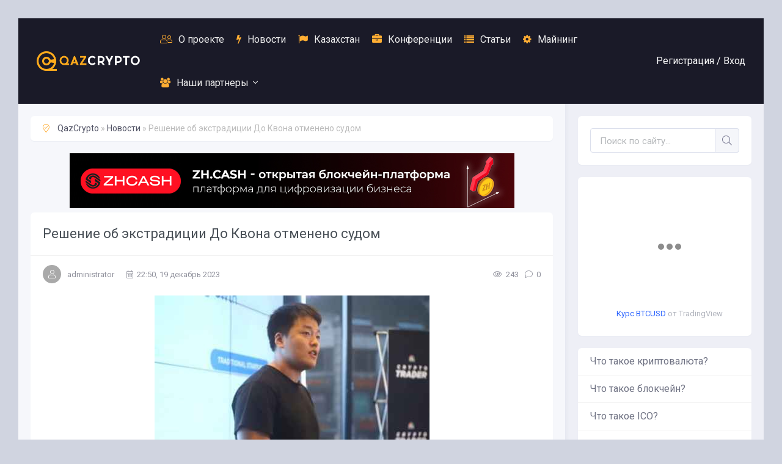

--- FILE ---
content_type: text/html; charset=utf-8
request_url: https://qazcrypto.kz/13212-reshenie-ob-ekstradicii-do-kvona-otmeneno-sudom.html
body_size: 8676
content:
<!DOCTYPE html>
<html lang="ru">
<head>
	<meta charset="utf-8">
<title>Решение об экстрадиции До Квона отменено судом &raquo; Новости криптовалют в Казахстане | QazCrypto</title>
<meta name="description" content="Суд в Черногории отменил решение об экстрадиции основателя обвалившегося криптопроекта Terraform Labs До Квона. Апелляционный суд удовлетворил возражение адвоката Квона против экстрадиции, и,">
<meta name="keywords" content="против, адвоката, возражение, удовлетворил, Апелляционный, Квона, Terraform, криптопроекта, обвалившегося, основателя, экстрадиции, решение, отменил, Черногории, cryptocurrency, конце, ноября">
<meta name="generator" content="DataLife Engine (http://dle-news.ru)">
<meta property="og:site_name" content="Новости криптовалют в Казахстане | QazCrypto" />
<meta property="og:type" content="article" />
<meta property="og:title" content="Решение об экстрадиции До Квона отменено судом" />
<meta property="og:url" content="https://qazcrypto.kz/13212-reshenie-ob-ekstradicii-do-kvona-otmeneno-sudom.html" />
<meta property="og:image" content="https://qazcrypto.kz/uploads/posts/2023-12/medium/reshenie-ob-ekstradicii-do-kvona-otmeneno-sudom-1.jpg" />
<link rel="search" type="application/opensearchdescription+xml" href="https://qazcrypto.kz/engine/opensearch.php" title="Новости криптовалют в Казахстане | QazCrypto">
<link rel="alternate" type="application/rss+xml" title="Новости криптовалют в Казахстане | QazCrypto" href="https://qazcrypto.kz/rss.xml" />
	<meta name="viewport" content="width=device-width, initial-scale=1.0" />
	<link rel="shortcut icon" href="/templates/myinvest-remaster/images/favicon4.png" />
	<link href="/templates/myinvest-remaster/css/styles.css?v=9" type="text/css" rel="stylesheet" />
	<link href="/templates/myinvest-remaster/css/engine.css" type="text/css" rel="stylesheet" />
	<meta name="theme-color" content="#111">
	<link href="https://fonts.googleapis.com/css?family=Roboto:300,400,700&display=swap&subset=cyrillic" rel="stylesheet"> 
</head>

<body>

	<div class="wrap">
		
		<div class="wrap-main wrap-center">
	
			<header class="header" id="header">
				<div class="header-in wrap-center fx-row fx-middle">
					<a href="/" class="logo nowrap"><span>
					<img src="/logo4.png" class="logo">
					</span></a>
					<ul class="header-menu fx-row fx-start fx-1 to-mob">
				
						<li><a href="/o-proekte.html"><span class="fal fa-user-friends"></span>О проекте</a></li>
						<li><a href="/news"><span class="fa fa-bolt"></span>Новости</a></li>
						<li><a href="/kazakhstan"><span class="fa fa-flag"></span>Казахстан</a></li>
						<li><a href="/konferenciya"><span class="fa fa-briefcase"></span>Конференции</a></li>
						<li><a href="/stati"><span class="fa fa-list"></span>Статьи</a></li>
						<li><a href="/mayning"><span class="fa fa-cog"></span>Майнинг</a></li>
						
								<li class="submenu">
							<a href="#"><span class="fa fa-users"></span>Наши партнеры</a>
							<ul class="hidden-menu clearfix anim">
								<li><a href="https://bkz.kz/?utm_source=qazcrypto" target="_blank">Обучение криптовалютам</a></li>
								<li><a href="https://pow.kz/?utm_source=qazcrypto" target="_blank">Майнинг в Казахстане</a></li>
								<li><a href="https://blockchainkz.info/?utm_source=qazcrypto" target="_blank">Ассоциация "BlockchainKZ"</a></li>
								<li><a href="https://zh.cash/?utm_source=qazcrypto" target="_blank">ZHCash P2P Blockchain Network</a></li>

							</ul>
						</li>
						
					</ul>
					<div class="header-btn js-login">Регистрация / <span>Вход</span></div>
					
					<div class="btn-menu hidden"><span class="fal fa-bars"></span></div>
				</div>
			</header>
			
			<!-- END HEADER -->
			
			<div class="cols fx-row">
				
				<main class="main fx-1">
					
					
					
					<div class="speedbar nowrap"><span class="fal fa-map-marker-check"></span>
	<span id="dle-speedbar"><span itemscope itemtype="http://data-vocabulary.org/Breadcrumb"><a href="https://qazcrypto.kz/" itemprop="url"><span itemprop="title">QazCrypto</span></a></span> &raquo; <span itemscope itemtype="http://data-vocabulary.org/Breadcrumb"><a href="https://qazcrypto.kz/news/" itemprop="url"><span itemprop="title">Новости</span></a></span> &raquo; Решение об экстрадиции До Квона отменено судом</span>
</div>
					
					<div id='dle-content' class='row row-flex row-flex-wrap my'>
<br>
<center><a href="https://zh.cash/?utm_source=qazcrypto" target="_blank"><img src="/banner7.jpg" alt=""></a></center>


<article class="article">

	<div class="fmain sect-bg">

		<div class="fheader ignore-select">
			<h1>Решение об экстрадиции До Квона отменено судом</h1>
				<div class="fcat">Новости</div>
				<div class="short-meta fx-row fx-middle">
					<div class="short-meta-item fx-row fx-middle fauthor"><div class="short-author img-fit"><span class="fal fa-user"></span></div><a onclick="ShowProfile('administrator', 'https://qazcrypto.kz/user/administrator/', '0'); return false;" href="https://qazcrypto.kz/user/administrator/">administrator</a></div>
					<div class="short-meta-item fx-1"><span class="fal fa-calendar-alt"></span>22:50, 19 декабрь 2023</div>
					<div class="short-meta-item"><span class="fal fa-eye"></span>243</div>
					<div class="short-meta-item"><span class="fal fa-comment"></span>0</div>
			</div>
		</div>
		
		
		
		<div class="fdesc full-text video-box clearfix"><div align="center"><!--MBegin:https://qazcrypto.kz/uploads/posts/2023-12/reshenie-ob-ekstradicii-do-kvona-otmeneno-sudom-1.jpg|--><a href="https://qazcrypto.kz/uploads/posts/2023-12/reshenie-ob-ekstradicii-do-kvona-otmeneno-sudom-1.jpg" class="highslide"><img src="/uploads/posts/2023-12/medium/reshenie-ob-ekstradicii-do-kvona-otmeneno-sudom-1.jpg" style="max-width:100%;" alt=''></a><!--MEnd--></div> <p>Суд в Черногории отменил решение об экстрадиции основателя обвалившегося криптопроекта Terraform Labs До Квона. Апелляционный суд удовлетворил возражение адвоката Квона против экстрадиции, и дело было возвращено в суд первой инстанции для повторного рассмотрения и вынесения решения, говорится на сайте суда, сообщает РБК Крипто.</p> <p>В конце ноября суд высшей инстанции в Подгорице одобрил экстрадицию До Квона по запросам властей Южной Кореи и США. Решение о том, в какую из этих двух стран будет направлен Квон, должен был принять министр юстиции Черногории.</p> <p>Напомним, что Квон обвиняется в мошенничестве, связанном с крахом токенов TerraUSD (UST) и LUNA (теперь переименован в LUNC). Криптопроект Terra потерпел крах в мае 2022 года, в результате которого криптосообщество понесло убытки в размере $60 млрд.</p> <p>В начале декабря журналисты узнали, что Черногория планирует экстрадировать До Квона в США. В середине месяца стало известно, что Высокий суд Черногории продлил срок содержания Квона под стражей до 15 февраля 2024 года.</p> <p>На фоне новости об отмене экстрадиции Квона курс токена LUNC резко подскочил на 14%. Монета выросла в цене с $0,000150 до $0,000165, по данным CoinGecko.</p>   <p>Источник:  cryptocurrency.tech</p></div>
		
 

		




		<div class="fbtm fx-row fx-middle ignore-select fbtm-one">

			<div class="ffav"><a href="#" class="js-login"><span class="fal fa-bookmark"></span>Добавить <div>в мою ленту</div></a></div>
			
			<a href="javascript:history.go(-1)" class="btn">Вернуться назад</a>
		</div>

	</div>
	
	<!-- END FMAIN -->
	
	
	<div class="sect sect-popular sect-related ignore-select">
		<div class="sect-header fx-row fx-middle">
			<div class="sect-title fx-1 nowrap"><span class="fal fa-puzzle-piece"></span>Читайте также</div>
			<a href="/lastnews/" class="sect-link anim">Найти еще</a>
		</div>
		<div class="sect-content owl-carousel" id="owl-related">
			<div class="short-thumb">
	<a class="short-thumb-img img-resp img-fit anim" href="https://qazcrypto.kz/13118-wsj-do-kvona-ekstradiruyut-v-ssha.html">
		<img src="/uploads/posts/2023-12/medium/wsj-do-kvona-ekstradiruyut-v-ssha-1.jpg" alt="WSJ: До Квона экстрадируют в США">
	</a>
	<a class="short-title short-thumb-title anim" href="https://qazcrypto.kz/13118-wsj-do-kvona-ekstradiruyut-v-ssha.html">WSJ: До Квона экстрадируют в США...</a>
	<div class="short-text">Соучредителя обанкротившейся компании Terraform Labs До Квона...</div>
	<div class="short-meta fx-row fx-middle short-thumb-meta-btm">
		<div class="short-meta-item fx-1 nowrap"><span class="fal fa-layer-group"></span>Новости</div>
		<div class="short-meta-item"><span class="fal fa-calendar-alt"></span>08.12.23</div>
	</div>
</div><div class="short-thumb">
	<a class="short-thumb-img img-resp img-fit anim" href="https://qazcrypto.kz/13006-steyblkoin-terra-usd-podskochil-na-400-za-3-dnya.html">
		<img src="/uploads/posts/2023-11/medium/steyblkoin-terra-usd-podskochil-na-400-za-3-dnya-1.jpg" alt="Стейблкоин Terra USD подскочил на 400% за 3 дня">
	</a>
	<a class="short-title short-thumb-title anim" href="https://qazcrypto.kz/13006-steyblkoin-terra-usd-podskochil-na-400-za-3-dnya.html">Стейблкоин Terra USD подскочил на 400% за 3 дня...</a>
	<div class="short-text">Рухнувший весной 2022 года алгоритмический стейблкоин Terra USD...</div>
	<div class="short-meta fx-row fx-middle short-thumb-meta-btm">
		<div class="short-meta-item fx-1 nowrap"><span class="fal fa-layer-group"></span>Новости</div>
		<div class="short-meta-item"><span class="fal fa-calendar-alt"></span>27.11.23</div>
	</div>
</div><div class="short-thumb">
	<a class="short-thumb-img img-resp img-fit anim" href="https://qazcrypto.kz/11093-chernogoriya-predyavila-do-kvonu-obvineniya-v-ispolzovanii-poddelnogo-pasporta.html">
		<img src="/uploads/posts/2023-04/medium/chernogoriya-predyavila-do-kvonu-obvineniya-v-ispolzovanii-poddelnogo-pasporta-1.jpg" alt="Черногория предъявила До Квону обвинения в использовании поддельного паспорта">
	</a>
	<a class="short-title short-thumb-title anim" href="https://qazcrypto.kz/11093-chernogoriya-predyavila-do-kvonu-obvineniya-v-ispolzovanii-poddelnogo-pasporta.html">Черногория предъявила До Квону обвинения в...</a>
	<div class="short-text">Прокуратура Черногории обвинила главу Terraform Labs (TFL) До Квона в...</div>
	<div class="short-meta fx-row fx-middle short-thumb-meta-btm">
		<div class="short-meta-item fx-1 nowrap"><span class="fal fa-layer-group"></span>Новости</div>
		<div class="short-meta-item"><span class="fal fa-calendar-alt"></span>21.04.23</div>
	</div>
</div><div class="short-thumb">
	<a class="short-thumb-img img-resp img-fit anim" href="https://qazcrypto.kz/9799-do-kvon-bezhit-ot-vlastey.html">
		<img src="/uploads/posts/2022-10/medium/do-kvon-bezhit-ot-vlastey-1.jpg" alt="До Квон бежит от властей">
	</a>
	<a class="short-title short-thumb-title anim" href="https://qazcrypto.kz/9799-do-kvon-bezhit-ot-vlastey.html">До Квон бежит от властей...</a>
	<div class="short-text">Власти Южной Кореи подтвердили информацию о переезде основателя...</div>
	<div class="short-meta fx-row fx-middle short-thumb-meta-btm">
		<div class="short-meta-item fx-1 nowrap"><span class="fal fa-layer-group"></span>Новости</div>
		<div class="short-meta-item"><span class="fal fa-calendar-alt"></span>21.10.22</div>
	</div>
</div>
		</div>
	</div>
	
	<div class="sect ignore-select">
		<div class="sect-header fx-row fx-middle">
			<div class="sect-title fx-1 nowrap"><span class="fal fa-comments"></span>Комментарии (0)</div>
			<div class="sect-link anim icon-right fadd-comms">Добавить<span class="fal fa-plus"></span></div>
		</div>
		<div class="fcomms" id="full-comms">
			<form  method="post" name="dle-comments-form" id="dle-comments-form" ><!--noindex-->
<div class="add-comms sect-bg" id="add-comms">
	
	<div class="ac-inputs fx-row">
		<input type="text" maxlength="35" name="name" id="name" placeholder="Ваше имя" />
		<input type="text" maxlength="35" name="mail" id="mail" placeholder="Ваш e-mail (необязательно)" />
	</div>
	
	<div class="ac-textarea"><script type="text/javascript">
	var text_upload = "Загрузка файлов и изображений на сервер";
</script>
<div class="wseditor"><textarea id="comments" name="comments" rows="10" cols="50" class="ajaxwysiwygeditor"></textarea></div></div>
			
	
	<div class="ac-protect">
		
		
		<div class="form-item clearfix imp">
			<label>Введите код с картинки:</label>
			<div class="form-secur">
				<input type="text" name="sec_code" id="sec_code" placeholder="Впишите код с картинки" maxlength="45" required /><a onclick="reload(); return false;" title="Кликните на изображение чтобы обновить код, если он неразборчив" href="#"><span id="dle-captcha"><img src="/engine/modules/antibot/antibot.php" alt="Кликните на изображение чтобы обновить код, если он неразборчив" width="160" height="80" /></span></a>
			</div>
		</div>
		
		
	</div>
	

	<div class="ac-submit">
		<button name="submit" type="submit">Добавить комментарий</button>
	</div>
	
</div>
<!--/noindex-->
		<input type="hidden" name="subaction" value="addcomment" />
		<input type="hidden" name="post_id" id="post_id" value="13212" /><input type="hidden" name="user_hash" value="ce38a622537ada901c790f3141ff3a3fe8dd37c9" /></form>
			
<div id="dle-ajax-comments"></div>

			<!--dlenavigationcomments-->
		</div>
	</div>

</article></div>
					
					
				</main>

				<!-- END MAIN -->

				<aside class="sidebar">
					<div class="side-box search-wrap">
						<form id="quicksearch" method="post">
							<input type="hidden" name="do" value="search" />
							<input type="hidden" name="subaction" value="search" />
							<div class="search-box">
								<input id="story" name="story" placeholder="Поиск по сайту..." type="text" />
								<button type="submit" class="search-btn"><span class="fal fa-search"></span></button>
							</div>
						</form>
					</div>
					
					<div class="side-box">
					
<!-- TradingView Widget BEGIN --><center>
<div class="tradingview-widget-container">
  <div class="tradingview-widget-container__widget"></div>
  <div class="tradingview-widget-copyright"><a href="https://ru.tradingview.com/symbols/BTCUSD/?exchange=BITSTAMP" rel="noopener" target="_blank"><span class="blue-text">Курс BTCUSD</span></a> от TradingView</div>
  <script type="text/javascript" src="https://s3.tradingview.com/external-embedding/embed-widget-mini-symbol-overview.js" async>
  {
  "symbol": "BITSTAMP:BTCUSD",
  "width": "260",
  "height": "220",
  "locale": "ru",
  "dateRange": "1D",
  "colorTheme": "light",
  "trendLineColor": "rgba(241, 194, 50, 1)",
  "underLineColor": "rgba(249, 203, 156, 0.3)",
  "underLineBottomColor": "rgba(252, 229, 205, 0)",
  "isTransparent": true,
  "autosize": false,
  "largeChartUrl": ""
}
  </script>
</div></center>
<!-- TradingView Widget END -->

</div>
					
					<ul class="side-box side-nav to-mob">
						<li><a href="https://qazcrypto.kz/8-chto-takoe-kriptovalyuta.html" target="_blank">Что такое криптовалюта?</a></li>
						<li><a href="https://qazcrypto.kz/6-chto-takoe-blokcheyn.html" target="_blank">Что такое блокчейн?</a></li>
						<li><a href="https://qazcrypto.kz/stati/7-chto-takoe-ico.html" target="_blank">Что такое ICO?</a></li>
						<li><a href="https://qazcrypto.kz/9-mayning.html" target="_blank">Что такое майнинг?</a></li>
						<li><a href="https://qazcrypto.kz/10-chto-takoe-bitkoin.html" target="_blank">Что такое Bitcoin?</a></li>

					</ul>
					
					<div class="side-box">
						<div class="side-bt">Комментарии</div>
						<div class="side-bc">
							
<div class="lcomm js-comm">
	<a class="ltitle nowrap" href="https://qazcrypto.kz/3142-gevin-andresen-satosi-nakamoto-mog-nepravilno-ocenit-perspektivy-bitkoyna.html#comment">Гэвин Андресен: «Сатоси Накамото мог неправильно оценить перспективы Биткойна»</a>
	<div class="lmeta">
		<div class="lav img-box js-avatar"><img src="/templates/myinvest-remaster/dleimages/noavatar.png" alt="Nemanex"/></div>
		<div class="lname js-author">Nemanex</div>
		<div class="ldate">28.01.26</div>
	</div>
	<div class="ltext">Nemanex:complemento botánico en frasco de 30 ml, indicado para ciclos de 30 días.    Incluye semillas de calabaza (Cucurbita</div>
</div>
<div class="lcomm js-comm">
	<a class="ltitle nowrap" href="https://qazcrypto.kz/3142-gevin-andresen-satosi-nakamoto-mog-nepravilno-ocenit-perspektivy-bitkoyna.html#comment">Гэвин Андресен: «Сатоси Накамото мог неправильно оценить перспективы Биткойна»</a>
	<div class="lmeta">
		<div class="lav img-box js-avatar"><img src="/templates/myinvest-remaster/dleimages/noavatar.png" alt="BryanLiess"/></div>
		<div class="lname js-author">BryanLiess</div>
		<div class="ldate">22.01.26</div>
	</div>
	<div class="ltext">проститутки уфа 40 шлюхи уфы</div>
</div>
<div class="lcomm js-comm">
	<a class="ltitle nowrap" href="https://qazcrypto.kz/1289-togliatti-international-blockchain-forum.html#comment">Togliatti International Blockchain Forum</a>
	<div class="lmeta">
		<div class="lav img-box js-avatar"><img src="/templates/myinvest-remaster/dleimages/noavatar.png" alt="PassLeakkab"/></div>
		<div class="lname js-author">PassLeakkab</div>
		<div class="ldate">20.01.26</div>
	</div>
	<div class="ltext">BreachDatabase - Exposed or Safe? Scan &amp; See Instantly!  Think you're safe? Think again - the dark web never sleeps, but</div>
</div>
						</div>
					</div>
					
					<!--  <div class="side-box side-subscribe">
						<div class="side-bt"><span class="fal fa-envelope"></span>E-mail подписка</div>
						<div class="side-bc search-box">
						<form action="https://login.sendpulse.com/forms/simple/u/eyJ1c2VyX2lkIjo3NzIyOTk3LCJhZGRyZXNzX2Jvb2tfaWQiOjQ1MTgyMCwibGFuZyI6InJ1In0=" method="post">
							<input type="email" required name="email" placeholder="Ваша почта" />
							<input type="hidden" name="sender" value="info@qazcrypto.kz">
							<button type="submit" class="search-btn"><span class="fal fa-arrow-right"></span></button>
							<div class="side-subscribe-caption">Подпишись на обновления!</div>
						</div>
					</div> -->
					
					<!-- <div class="side-rkl side-sticky"><a href="https://bkz.kz/?utm_source=qazcrypto" target="_blank"><img src="/banner1.png" alt=""></a></div> -->
					
					
					<div class="side-rkl side-sticky"><a href="https://blockchainkz.info/" target="_blank"><img src="/banner5.jpg" alt=""></a></div>
					
					
				</aside>

				<!-- END SIDEBAR -->

			</div>
			
			<!-- END COLS -->
			
			<footer class="footer">
				<div class="footer-in wrap-center">
					<div class="footer-one fx-row">
						<div class="footer-col footer-col-desc">
							<div class="footer-col-title title">Qazcrypto</div>
							<div class="footer-col-content">
							Информационный сайт об электронных валютах и новых технологиях.  <br>
							© 2017-2021 Qazcrypto.kz <br><br>
							Мы отслеживаем актуальные новости, освещаем события, пишем о конференциях и других мероприятиях.<br> <br>
							Мы не призываем покупать криптовалюту или токены, тем более инвестировать свои деньги в подозрительные проекты. 
							</div>
						</div>
						<div class="footer-col">
							<div class="footer-col-title title">Меню сайта</div>
							<ul class="footer-col-content">
								<li><a href="/news">Новости криптовалют</a></li>
								<li><a href="/kazakhstan">Новости криптовалют в Казахстане</a></li>
								<li><a href="/konferenciya">Конференции</a></li>
								<li><a href="/stati">Статьи</a></li>
								<li><a href="/mayning">Майнинг</a></li>
							</ul>
						</div>
						<div class="footer-col">
							<div class="footer-col-title title">Наша редакция</div>
							<ul class="footer-col-content">
								<li><a href="/o-proekte.html">О проекте</a></li>
								<li><a href="/?do=stats">Статистика</a></li>
								<li><a href="/?do=rules">Правила сайта</a></li>
								<li><a href="https://t.me/qazcrypto_admin" target="_blank"><b>Реклама на сайте</b></a></li>
							</ul>
							<div class="ft-soc clearfix">
								<span class="fab fa-vk" data-href="https://vk.com/qazcrypto"></span>
								<span class="fab fa-youtube" data-href="https://www.youtube.com/channel/UCwZ4d1HWT3imwgGzRtIAXoQ"></span>
								<span class="fal fa-paper-plane" data-href="https://telegram.me/qazcryptokz"></span>
							</div>
						</div>
					</div>
					<div class="footer-two fx-row fx-middle">
						<div class="footer-copyright fx-1">© 2017-2021 Qazcrypto.kz - All right reserved.</div>
						<div class="footer-conter">
						
						<!--LiveInternet counter--><a href="https://www.liveinternet.ru/click"
target="_blank"><img id="licntC42A" width="31" height="31" style="border:0" 
title="LiveInternet"
src="[data-uri]"
alt=""/></a><script>(function(d,s){d.getElementById("licntC42A").src=
"https://counter.yadro.ru/hit?t50.6;r"+escape(d.referrer)+
((typeof(s)=="undefined")?"":";s"+s.width+"*"+s.height+"*"+
(s.colorDepth?s.colorDepth:s.pixelDepth))+";u"+escape(d.URL)+
";h"+escape(d.title.substring(0,150))+";"+Math.random()})
(document,screen)</script><!--/LiveInternet-->

						
						</div>
					</div>
				</div>
			</footer>
			
			<!-- END FOOTER -->
			
		</div>

		<!-- END WRAP-MAIN -->

	</div>
	
	<!-- END WRAP -->
		
<!--noindex-->



<div class="login-box not-logged hidden">
	<div class="login-close"><span class="fal fa-times"></span></div>
	<form method="post">
		<div class="login-title title">Авторизация</div>
		<div class="login-avatar"><span class="fal fa-user"></span></div>
		<div class="login-input"><input type="text" name="login_name" id="login_name" placeholder="Ваш логин"/></div>
		<div class="login-input"><input type="password" name="login_password" id="login_password" placeholder="Ваш пароль" /></div>
		<div class="login-check">
			<label for="login_not_save">
				<input type="checkbox" name="login_not_save" id="login_not_save" value="1"/>
				<span>Запомнить</span>
			</label> 
		</div>
		<div class="login-btn"><button onclick="submit();" type="submit" title="Вход">Войти на сайт</button></div>
		<input name="login" type="hidden" id="login" value="submit" />
		<div class="login-btm fx-row">
			<a href="/?do=register" class="log-register">Регистрация</a>
			<a href="https://qazcrypto.kz/index.php?do=lostpassword">Восстановить пароль</a>
		</div>
		<div class="login-soc-title">Или войти через</div>
		<div class="login-soc-btns">
			
			
			
			
			
			
		</div>
	</form>
</div>

<!--/noindex-->
<link href="/engine/editor/css/default.css?v=22" rel="stylesheet" type="text/css">
<link href="/engine/editor/jscripts/froala/fonts/font-awesome.css?v=22" rel="stylesheet" type="text/css">
<link href="/engine/editor/jscripts/froala/css/editor.css?v=22" rel="stylesheet" type="text/css">
<script type="text/javascript" src="/engine/classes/js/jquery.js?v=22"></script>
<script type="text/javascript" src="/engine/classes/js/jqueryui.js?v=22"></script>
<script type="text/javascript" src="/engine/classes/js/dle_js.js?v=22"></script>
<script type="text/javascript" src="/engine/classes/highslide/highslide.js?v=22"></script>
<script type="text/javascript" src="/engine/classes/masha/masha.js?v=22"></script>
<script type="text/javascript" src="/engine/skins/codemirror/js/code.js?v=22"></script>
<script type="text/javascript" src="/engine/editor/jscripts/froala/editor.js?v=22"></script>
<script type="text/javascript" src="/engine/editor/jscripts/froala/languages/ru.js?v=22"></script>
<script src="/templates/myinvest-remaster/js/libs.js"></script>
<script type="text/javascript">
<!--
var dle_root       = '/';
var dle_admin      = '';
var dle_login_hash = 'ce38a622537ada901c790f3141ff3a3fe8dd37c9';
var dle_group      = 5;
var dle_skin       = 'myinvest-remaster';
var dle_wysiwyg    = '1';
var quick_wysiwyg  = '1';
var dle_act_lang   = ["Да", "Нет", "Ввод", "Отмена", "Сохранить", "Удалить", "Загрузка. Пожалуйста, подождите..."];
var menu_short     = 'Быстрое редактирование';
var menu_full      = 'Полное редактирование';
var menu_profile   = 'Просмотр профиля';
var menu_send      = 'Отправить сообщение';
var menu_uedit     = 'Админцентр';
var dle_info       = 'Информация';
var dle_confirm    = 'Подтверждение';
var dle_prompt     = 'Ввод информации';
var dle_req_field  = 'Заполните все необходимые поля';
var dle_del_agree  = 'Вы действительно хотите удалить? Данное действие невозможно будет отменить';
var dle_spam_agree = 'Вы действительно хотите отметить пользователя как спамера? Это приведёт к удалению всех его комментариев';
var dle_complaint  = 'Укажите текст Вашей жалобы для администрации:';
var dle_big_text   = 'Выделен слишком большой участок текста.';
var dle_orfo_title = 'Укажите комментарий для администрации к найденной ошибке на странице';
var dle_p_send     = 'Отправить';
var dle_p_send_ok  = 'Уведомление успешно отправлено';
var dle_save_ok    = 'Изменения успешно сохранены. Обновить страницу?';
var dle_reply_title= 'Ответ на комментарий';
var dle_tree_comm  = '0';
var dle_del_news   = 'Удалить статью';
var dle_sub_agree  = 'Вы действительно хотите подписаться на комментарии к данной публикации?';
var allow_dle_delete_news   = false;
var dle_search_delay   = false;
var dle_search_value   = '';
hs.graphicsDir = '/engine/classes/highslide/graphics/';
hs.outlineType = 'rounded-white';
hs.numberOfImagesToPreload = 0;
hs.captionEval = 'this.thumb.alt';
hs.showCredits = false;
hs.align = 'center';
hs.transitions = ['expand', 'crossfade'];

hs.lang = { loadingText : 'Загрузка...', playTitle : 'Просмотр слайдшоу (пробел)', pauseTitle:'Пауза', previousTitle : 'Предыдущее изображение', nextTitle :'Следующее изображение',moveTitle :'Переместить', closeTitle :'Закрыть (Esc)',fullExpandTitle:'Развернуть до полного размера',restoreTitle:'Кликните для закрытия картинки, нажмите и удерживайте для перемещения',focusTitle:'Сфокусировать',loadingTitle:'Нажмите для отмены'
};
hs.slideshowGroup='fullnews'; hs.addSlideshow({slideshowGroup: 'fullnews', interval: 4000, repeat: false, useControls: true, fixedControls: 'fit', overlayOptions: { opacity: .75, position: 'bottom center', hideOnMouseOut: true } });

jQuery(function($){
	
      $('#comments').froalaEditor({
        dle_root: dle_root,
        dle_upload_area : "comments",
        dle_upload_user : "",
        dle_upload_news : "0",
        width: '100%',
        height: '220',
        language: 'ru',

		htmlAllowedTags: ['div', 'span', 'p', 'br', 'strong', 'em', 'ul', 'li', 'ol', 'b', 'u', 'i', 's', 'a', 'img'],
		htmlAllowedAttrs: ['class', 'href', 'alt', 'src', 'style', 'target'],
		pastePlain: true,
		imageAllowedTypes: [],
        imageInsertButtons: ['imageBack', '|', 'imageByURL'],
        imagePaste: false,
		videoInsertButtons: ['videoBack', '|', 'videoByURL'],
		
        toolbarButtonsXS: ['bold', 'italic', 'underline', 'strikeThrough', '|', 'align', 'formatOL', 'formatUL', '|', 'insertLink', 'dleleech', 'emoticons', '|', 'dlehide', 'dlequote', 'dlespoiler'],

        toolbarButtonsSM: ['bold', 'italic', 'underline', 'strikeThrough', '|', 'align', 'formatOL', 'formatUL', '|', 'insertLink', 'dleleech', 'emoticons', '|', 'dlehide', 'dlequote', 'dlespoiler'],

        toolbarButtonsMD: ['bold', 'italic', 'underline', 'strikeThrough', '|', 'align', 'formatOL', 'formatUL', '|', 'insertLink', 'dleleech', 'emoticons', '|', 'dlehide', 'dlequote', 'dlespoiler'],

        toolbarButtons: ['bold', 'italic', 'underline', 'strikeThrough', '|', 'align', 'formatOL', 'formatUL', '|', 'insertLink', 'dleleech', 'emoticons', '|', 'dlehide', 'dlequote', 'dlespoiler']

      });

$('#dle-comments-form').submit(function() {
	doAddComments();
	return false;
});
FastSearch();
});
//-->
</script>

<script src="https://cdnjs.cloudflare.com/ajax/libs/popper.js/1.11.0/umd/popper.min.js" integrity="sha384-b/U6ypiBEHpOf/4+1nzFpr53nxSS+GLCkfwBdFNTxtclqqenISfwAzpKaMNFNmj4" crossorigin="anonymous"></script>
<script src="https://maxcdn.bootstrapcdn.com/bootstrap/4.0.0-beta/js/bootstrap.min.js" integrity="sha384-h0AbiXch4ZDo7tp9hKZ4TsHbi047NrKGLO3SEJAg45jXxnGIfYzk4Si90RDIqNm1" crossorigin="anonymous"></script>

</body>
</html>


--- FILE ---
content_type: application/javascript; charset=utf-8
request_url: https://www.tradingview-widget.com/static/bundles/embed/ru.55431.fba268d71ad424f6cdf7.js
body_size: 2338
content:
(self.webpackChunktradingview=self.webpackChunktradingview||[]).push([[55431,15572,80645,57335,8105,87063,47076,21764,63004],{421685:r=>{r.exports=["% от ВВП"]},46374:r=>{r.exports=["% от ном."]},291500:r=>{r.exports=["Дисконтная доходность %"]},167040:r=>{r.exports={en:["C"]}},800919:r=>{r.exports={en:["D"]}},933088:r=>{r.exports={en:["D"]}},918400:r=>{r.exports={en:["E"]}},514149:r=>{r.exports={en:["F"]}},650940:r=>{r.exports={en:["R"]}},745540:r=>{r.exports={en:["R"]}},756757:r=>{r.exports={en:["S"]}},102696:r=>{r.exports=["ЗАКР"]},943253:r=>{r.exports=["МАКС"]},389923:r=>{r.exports=["МИН"]},746728:r=>{r.exports=["ОТКР"]},971060:r=>{r.exports=["Объем"]},55569:r=>{r.exports=["Данные для внутридневных спредов недоступны"]},970234:r=>{r.exports=["Нет данных"]},662789:r=>{r.exports=["Нет данных для этого интервала"]},13132:r=>{r.exports=["Май"]},869328:r=>{r.exports={en:["CFD"]}},125354:r=>{r.exports=["Криптовалюты"]},398361:r=>{r.exports=["Все"]},207586:r=>{r.exports=["Облигации"]},2380:r=>{r.exports=["Экономика"]},570135:r=>{r.exports=["Форекс"]},141504:r=>{r.exports=["Фьючерсы"]},589740:r=>{r.exports=["Фонды"]},875313:r=>{r.exports=["Индексы"]},703374:r=>{r.exports=["Опционы"]},965331:r=>{r.exports=["Акции"]},318717:r=>{r.exports=["3М"]},189992:r=>{r.exports=["3г"]},744479:r=>{r.exports=["1 год"]},492440:r=>{r.exports=["10 лет"]},27969:r=>{r.exports=["10л"]},333493:r=>{r.exports=["1М"]},207075:r=>{r.exports=["1Д"]},189696:r=>{r.exports=["1нед"]},186322:r=>{r.exports=["1Г"]},745391:r=>{r.exports=["2г"]},820877:r=>{r.exports=["3 месяца"]},558628:r=>{r.exports=["5Д"]},772834:r=>{r.exports=["5Л"]},869411:r=>{r.exports=["6М"]},655761:r=>{r.exports=["Столбцы"]},366891:r=>{r.exports=["Идет соединение"]},745054:r=>{r.exports=["Японские свечи"]},580066:r=>{r.exports=["Все"]},462616:r=>{r.exports=["За всё время"]},227072:r=>{r.exports=["Апр"]},534456:r=>{r.exports=["Область"]},546450:r=>{r.exports=["Авг"]},527377:r=>{r.exports=["Бары"]},259213:r=>{r.exports=["Базовая линия"]},745504:r=>{r.exports=["Оплата каждый месяц."]},967752:r=>{r.exports=["Оплата один раз в год."]},418926:r=>{r.exports=["Данные недоступны"]},532084:r=>{r.exports=["Дек"]},739688:r=>{r.exports=["Данные с задержкой"]},254602:r=>{r.exports=["Делистинг"]},328304:r=>{r.exports=["Обновляется в конце дня"]},57335:r=>{r.exports=["Ошибка"]},302507:r=>{r.exports=["Фев"]},339643:r=>{r.exports=["Дробная часть неверна."]},383490:r=>{r.exports=["Каги"]},99906:r=>{r.exports=["Область HLC"]},800886:r=>{r.exports=["Не отображать цену открытия"]},987845:r=>{r.exports=["Выходной день"]},913459:r=>{r.exports=["Пустые свечи"]},863876:r=>{r.exports=["Хейкен Аши"]},498236:r=>{r.exports=["Мин-Макс"]},753434:r=>{r.exports=["Данные о внутридневных спредах недоступны"]},652969:r=>{r.exports=["Неправильный инструмент"]},909161:r=>{r.exports=["Инструмент не разрешён"]},562310:r=>{r.exports=["Янв"]},853786:r=>{r.exports=["Июл"]},800429:r=>{r.exports=["Июн"]},912179:r=>{r.exports=["Окт"]},786726:r=>{r.exports=["Загрузка"]},903554:r=>{r.exports=["Линия"]},409394:r=>{
r.exports=["Линия с точками"]},743588:r=>{r.exports=["Линейный прорыв"]},92767:r=>{r.exports=["Мар"]},241410:r=>{r.exports=["Рынок открыт"]},762464:r=>{r.exports=["Рынок закрыт"]},696935:r=>{r.exports=["Н/Д"]},206416:r=>{r.exports=["NSE данные недоступны в мобильном приложении на данный момент. Они могут стать доступны в будущем."]},836252:r=>{r.exports=["Нет данных"]},653273:r=>{r.exports=["Пока нет данных"]},526899:r=>{r.exports=["Ноя"]},988408:r=>{r.exports=["Скриншот графика"]},370784:r=>{r.exports=["Вторая дробная часть неверна."]},806816:r=>{r.exports=["Сен"]},383298:r=>{r.exports=["Профиль объёма за сессию"]},586146:r=>{r.exports=["Достигнут лимит индикаторов/сигналов: {number} элементов на шаблон графиков.\nПожалуйста, удалите некоторые инструменты."]},869217:r=>{r.exports=["Ступенчатая линия"]},276519:r=>{r.exports=["Крестики-нолики"]},673897:r=>{r.exports=["Вечерняя торговая сессия"]},488129:r=>{r.exports=["За год"]},158141:r=>{r.exports=["За 5 лет"]},784999:r=>{r.exports=["За месяц"]},649423:r=>{r.exports=["За 3 мес."]},236018:r=>{r.exports=["Предторговый период"]},366123:r=>{r.exports=["Формат цены не поддерживается."]},914568:r=>{r.exports=["1 кв."]},913534:r=>{r.exports=["2 кв."]},914530:r=>{r.exports=["3 кв."]},903762:r=>{r.exports=["4 кв."]},167476:r=>{r.exports=["Данные с задержкой на {number} мин."]},369539:r=>{r.exports=["Котировки с задержкой {number} минут, обновляются каждые 30 секунд"]},855169:r=>{r.exports={en:["Range"]}},303058:r=>{r.exports=["Данные в реальном времени"]},188130:r=>{r.exports=["Ренко"]},38822:r=>{r.exports=["Симуляция рынка"]},966719:r=>{r.exports=["Предупреждение"]},205935:r=>{r.exports=["Сегодня"]},214572:r=>{r.exports=["Инструмент доступен только на {linkStart}TradingView{linkEnd}"]},617809:r=>{r.exports={en:["Time Price Opportunity"]}},193722:r=>{r.exports=["Свечи объёма"]},292763:r=>{r.exports=["Кластерный объём"]},15572:r=>{r.exports=["Посетите TradingView — платформу для финансового анализа и социальную сеть для трейдеров."]},168881:r=>{r.exports={en:["YTD"]}},251478:r=>{r.exports=["С начала года"]},317310:r=>{r.exports=["ежегодно"]},699912:r=>{r.exports=["Оплата раз в месяц"]},425256:r=>{r.exports=["Оплата раз в год"]},173039:r=>{r.exports=["помесячно"]},81277:r=>{r.exports=["три месяца"]},233969:r=>{r.exports=["Пробная"]},946530:r=>{r.exports=["Пробная {proPlanName}"]},898393:r=>{r.exports=["месяц","месяца","месяцев","месяцев"]},862368:r=>{r.exports=["{str} день","{str} дня","{str} дней","{str} дней"]},664963:r=>{r.exports=["{str} час","{str} часа","{str} часов","{str} часов"]},520062:r=>{r.exports=["{str} месяц","{str} месяца","{str} месяцев","{str} месяцев"]},805926:r=>{r.exports=["{str} минута","{str} минуты","{str} минут","{str} минут"]},149306:r=>{r.exports=["{str} неделя","{str} недели","{str} недель","{str} недель"]},791549:r=>{r.exports=["{str} год","{str} года","{str} лет","{str} лет"]},993205:r=>{r.exports=["год","года","лет","лет"]}}]);